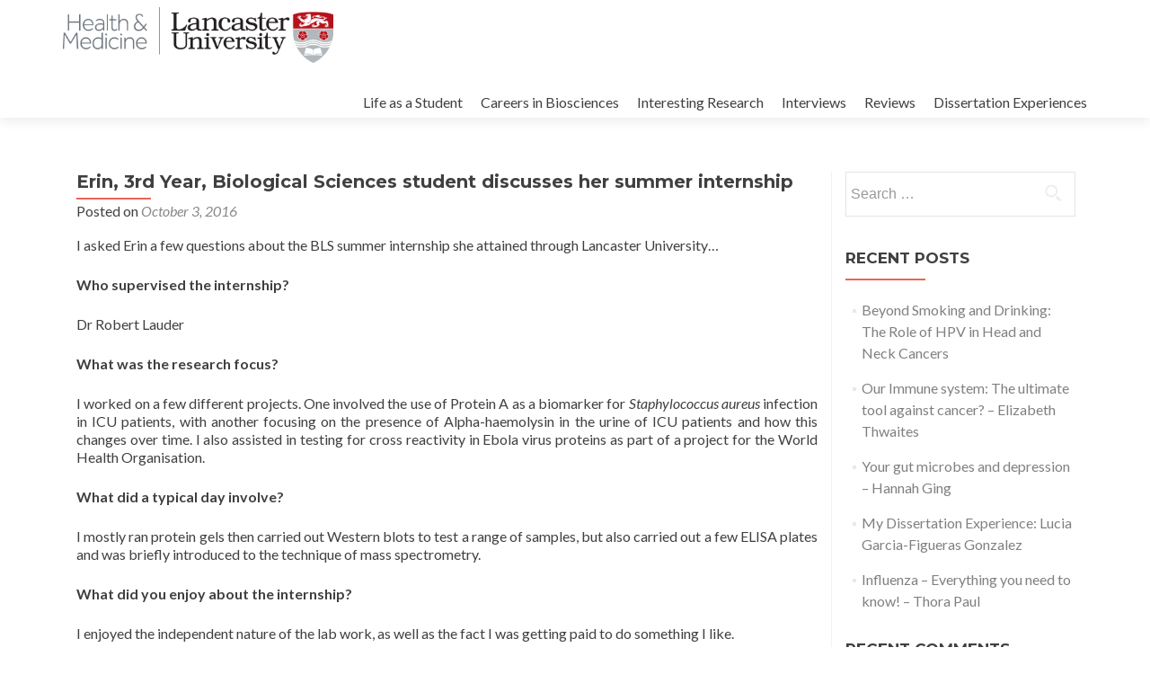

--- FILE ---
content_type: text/html; charset=UTF-8
request_url: https://wp.lancs.ac.uk/bls-student-blog/2016/10/03/erin-3rd-year-biological-sciences-student-discusses-her-summer-internship/
body_size: 61018
content:
<!DOCTYPE html>

<html lang="en-US">

<head>

<meta charset="UTF-8">
<meta name="viewport" content="width=device-width, initial-scale=1">
<link rel="profile" href="http://gmpg.org/xfn/11">
<link rel="pingback" href="https://wp.lancs.ac.uk/bls-student-blog/xmlrpc.php">

<title>Erin, 3rd Year, Biological Sciences student discusses her summer internship &#8211; BLS Student Blog | Lancaster University</title>
<meta name='robots' content='max-image-preview:large' />
<link rel='dns-prefetch' href='//secure.gravatar.com' />
<link rel='dns-prefetch' href='//stats.wp.com' />
<link rel='dns-prefetch' href='//fonts.googleapis.com' />
<link rel='dns-prefetch' href='//v0.wordpress.com' />
<link rel='dns-prefetch' href='//widgets.wp.com' />
<link rel='dns-prefetch' href='//s0.wp.com' />
<link rel='dns-prefetch' href='//0.gravatar.com' />
<link rel='dns-prefetch' href='//1.gravatar.com' />
<link rel='dns-prefetch' href='//2.gravatar.com' />
<link rel='preconnect' href='//i0.wp.com' />
<link rel="alternate" type="application/rss+xml" title="BLS Student Blog | Lancaster University &raquo; Feed" href="https://wp.lancs.ac.uk/bls-student-blog/feed/" />
<link rel="alternate" type="application/rss+xml" title="BLS Student Blog | Lancaster University &raquo; Comments Feed" href="https://wp.lancs.ac.uk/bls-student-blog/comments/feed/" />
<link rel="alternate" title="oEmbed (JSON)" type="application/json+oembed" href="https://wp.lancs.ac.uk/bls-student-blog/wp-json/oembed/1.0/embed?url=https%3A%2F%2Fwp.lancs.ac.uk%2Fbls-student-blog%2F2016%2F10%2F03%2Ferin-3rd-year-biological-sciences-student-discusses-her-summer-internship%2F" />
<link rel="alternate" title="oEmbed (XML)" type="text/xml+oembed" href="https://wp.lancs.ac.uk/bls-student-blog/wp-json/oembed/1.0/embed?url=https%3A%2F%2Fwp.lancs.ac.uk%2Fbls-student-blog%2F2016%2F10%2F03%2Ferin-3rd-year-biological-sciences-student-discusses-her-summer-internship%2F&#038;format=xml" />
<style id='wp-img-auto-sizes-contain-inline-css' type='text/css'>
img:is([sizes=auto i],[sizes^="auto," i]){contain-intrinsic-size:3000px 1500px}
/*# sourceURL=wp-img-auto-sizes-contain-inline-css */
</style>
<link rel='stylesheet' id='jetpack_related-posts-css' href='https://wp.lancs.ac.uk/bls-student-blog/wp-content/plugins/jetpack/modules/related-posts/related-posts.css?ver=20240116' type='text/css' media='all' />
<style id='wp-emoji-styles-inline-css' type='text/css'>

	img.wp-smiley, img.emoji {
		display: inline !important;
		border: none !important;
		box-shadow: none !important;
		height: 1em !important;
		width: 1em !important;
		margin: 0 0.07em !important;
		vertical-align: -0.1em !important;
		background: none !important;
		padding: 0 !important;
	}
/*# sourceURL=wp-emoji-styles-inline-css */
</style>
<style id='wp-block-library-inline-css' type='text/css'>
:root{--wp-block-synced-color:#7a00df;--wp-block-synced-color--rgb:122,0,223;--wp-bound-block-color:var(--wp-block-synced-color);--wp-editor-canvas-background:#ddd;--wp-admin-theme-color:#007cba;--wp-admin-theme-color--rgb:0,124,186;--wp-admin-theme-color-darker-10:#006ba1;--wp-admin-theme-color-darker-10--rgb:0,107,160.5;--wp-admin-theme-color-darker-20:#005a87;--wp-admin-theme-color-darker-20--rgb:0,90,135;--wp-admin-border-width-focus:2px}@media (min-resolution:192dpi){:root{--wp-admin-border-width-focus:1.5px}}.wp-element-button{cursor:pointer}:root .has-very-light-gray-background-color{background-color:#eee}:root .has-very-dark-gray-background-color{background-color:#313131}:root .has-very-light-gray-color{color:#eee}:root .has-very-dark-gray-color{color:#313131}:root .has-vivid-green-cyan-to-vivid-cyan-blue-gradient-background{background:linear-gradient(135deg,#00d084,#0693e3)}:root .has-purple-crush-gradient-background{background:linear-gradient(135deg,#34e2e4,#4721fb 50%,#ab1dfe)}:root .has-hazy-dawn-gradient-background{background:linear-gradient(135deg,#faaca8,#dad0ec)}:root .has-subdued-olive-gradient-background{background:linear-gradient(135deg,#fafae1,#67a671)}:root .has-atomic-cream-gradient-background{background:linear-gradient(135deg,#fdd79a,#004a59)}:root .has-nightshade-gradient-background{background:linear-gradient(135deg,#330968,#31cdcf)}:root .has-midnight-gradient-background{background:linear-gradient(135deg,#020381,#2874fc)}:root{--wp--preset--font-size--normal:16px;--wp--preset--font-size--huge:42px}.has-regular-font-size{font-size:1em}.has-larger-font-size{font-size:2.625em}.has-normal-font-size{font-size:var(--wp--preset--font-size--normal)}.has-huge-font-size{font-size:var(--wp--preset--font-size--huge)}.has-text-align-center{text-align:center}.has-text-align-left{text-align:left}.has-text-align-right{text-align:right}.has-fit-text{white-space:nowrap!important}#end-resizable-editor-section{display:none}.aligncenter{clear:both}.items-justified-left{justify-content:flex-start}.items-justified-center{justify-content:center}.items-justified-right{justify-content:flex-end}.items-justified-space-between{justify-content:space-between}.screen-reader-text{border:0;clip-path:inset(50%);height:1px;margin:-1px;overflow:hidden;padding:0;position:absolute;width:1px;word-wrap:normal!important}.screen-reader-text:focus{background-color:#ddd;clip-path:none;color:#444;display:block;font-size:1em;height:auto;left:5px;line-height:normal;padding:15px 23px 14px;text-decoration:none;top:5px;width:auto;z-index:100000}html :where(.has-border-color){border-style:solid}html :where([style*=border-top-color]){border-top-style:solid}html :where([style*=border-right-color]){border-right-style:solid}html :where([style*=border-bottom-color]){border-bottom-style:solid}html :where([style*=border-left-color]){border-left-style:solid}html :where([style*=border-width]){border-style:solid}html :where([style*=border-top-width]){border-top-style:solid}html :where([style*=border-right-width]){border-right-style:solid}html :where([style*=border-bottom-width]){border-bottom-style:solid}html :where([style*=border-left-width]){border-left-style:solid}html :where(img[class*=wp-image-]){height:auto;max-width:100%}:where(figure){margin:0 0 1em}html :where(.is-position-sticky){--wp-admin--admin-bar--position-offset:var(--wp-admin--admin-bar--height,0px)}@media screen and (max-width:600px){html :where(.is-position-sticky){--wp-admin--admin-bar--position-offset:0px}}

/*# sourceURL=wp-block-library-inline-css */
</style><style id='global-styles-inline-css' type='text/css'>
:root{--wp--preset--aspect-ratio--square: 1;--wp--preset--aspect-ratio--4-3: 4/3;--wp--preset--aspect-ratio--3-4: 3/4;--wp--preset--aspect-ratio--3-2: 3/2;--wp--preset--aspect-ratio--2-3: 2/3;--wp--preset--aspect-ratio--16-9: 16/9;--wp--preset--aspect-ratio--9-16: 9/16;--wp--preset--color--black: #000000;--wp--preset--color--cyan-bluish-gray: #abb8c3;--wp--preset--color--white: #ffffff;--wp--preset--color--pale-pink: #f78da7;--wp--preset--color--vivid-red: #cf2e2e;--wp--preset--color--luminous-vivid-orange: #ff6900;--wp--preset--color--luminous-vivid-amber: #fcb900;--wp--preset--color--light-green-cyan: #7bdcb5;--wp--preset--color--vivid-green-cyan: #00d084;--wp--preset--color--pale-cyan-blue: #8ed1fc;--wp--preset--color--vivid-cyan-blue: #0693e3;--wp--preset--color--vivid-purple: #9b51e0;--wp--preset--gradient--vivid-cyan-blue-to-vivid-purple: linear-gradient(135deg,rgb(6,147,227) 0%,rgb(155,81,224) 100%);--wp--preset--gradient--light-green-cyan-to-vivid-green-cyan: linear-gradient(135deg,rgb(122,220,180) 0%,rgb(0,208,130) 100%);--wp--preset--gradient--luminous-vivid-amber-to-luminous-vivid-orange: linear-gradient(135deg,rgb(252,185,0) 0%,rgb(255,105,0) 100%);--wp--preset--gradient--luminous-vivid-orange-to-vivid-red: linear-gradient(135deg,rgb(255,105,0) 0%,rgb(207,46,46) 100%);--wp--preset--gradient--very-light-gray-to-cyan-bluish-gray: linear-gradient(135deg,rgb(238,238,238) 0%,rgb(169,184,195) 100%);--wp--preset--gradient--cool-to-warm-spectrum: linear-gradient(135deg,rgb(74,234,220) 0%,rgb(151,120,209) 20%,rgb(207,42,186) 40%,rgb(238,44,130) 60%,rgb(251,105,98) 80%,rgb(254,248,76) 100%);--wp--preset--gradient--blush-light-purple: linear-gradient(135deg,rgb(255,206,236) 0%,rgb(152,150,240) 100%);--wp--preset--gradient--blush-bordeaux: linear-gradient(135deg,rgb(254,205,165) 0%,rgb(254,45,45) 50%,rgb(107,0,62) 100%);--wp--preset--gradient--luminous-dusk: linear-gradient(135deg,rgb(255,203,112) 0%,rgb(199,81,192) 50%,rgb(65,88,208) 100%);--wp--preset--gradient--pale-ocean: linear-gradient(135deg,rgb(255,245,203) 0%,rgb(182,227,212) 50%,rgb(51,167,181) 100%);--wp--preset--gradient--electric-grass: linear-gradient(135deg,rgb(202,248,128) 0%,rgb(113,206,126) 100%);--wp--preset--gradient--midnight: linear-gradient(135deg,rgb(2,3,129) 0%,rgb(40,116,252) 100%);--wp--preset--font-size--small: 13px;--wp--preset--font-size--medium: 20px;--wp--preset--font-size--large: 36px;--wp--preset--font-size--x-large: 42px;--wp--preset--spacing--20: 0.44rem;--wp--preset--spacing--30: 0.67rem;--wp--preset--spacing--40: 1rem;--wp--preset--spacing--50: 1.5rem;--wp--preset--spacing--60: 2.25rem;--wp--preset--spacing--70: 3.38rem;--wp--preset--spacing--80: 5.06rem;--wp--preset--shadow--natural: 6px 6px 9px rgba(0, 0, 0, 0.2);--wp--preset--shadow--deep: 12px 12px 50px rgba(0, 0, 0, 0.4);--wp--preset--shadow--sharp: 6px 6px 0px rgba(0, 0, 0, 0.2);--wp--preset--shadow--outlined: 6px 6px 0px -3px rgb(255, 255, 255), 6px 6px rgb(0, 0, 0);--wp--preset--shadow--crisp: 6px 6px 0px rgb(0, 0, 0);}:where(.is-layout-flex){gap: 0.5em;}:where(.is-layout-grid){gap: 0.5em;}body .is-layout-flex{display: flex;}.is-layout-flex{flex-wrap: wrap;align-items: center;}.is-layout-flex > :is(*, div){margin: 0;}body .is-layout-grid{display: grid;}.is-layout-grid > :is(*, div){margin: 0;}:where(.wp-block-columns.is-layout-flex){gap: 2em;}:where(.wp-block-columns.is-layout-grid){gap: 2em;}:where(.wp-block-post-template.is-layout-flex){gap: 1.25em;}:where(.wp-block-post-template.is-layout-grid){gap: 1.25em;}.has-black-color{color: var(--wp--preset--color--black) !important;}.has-cyan-bluish-gray-color{color: var(--wp--preset--color--cyan-bluish-gray) !important;}.has-white-color{color: var(--wp--preset--color--white) !important;}.has-pale-pink-color{color: var(--wp--preset--color--pale-pink) !important;}.has-vivid-red-color{color: var(--wp--preset--color--vivid-red) !important;}.has-luminous-vivid-orange-color{color: var(--wp--preset--color--luminous-vivid-orange) !important;}.has-luminous-vivid-amber-color{color: var(--wp--preset--color--luminous-vivid-amber) !important;}.has-light-green-cyan-color{color: var(--wp--preset--color--light-green-cyan) !important;}.has-vivid-green-cyan-color{color: var(--wp--preset--color--vivid-green-cyan) !important;}.has-pale-cyan-blue-color{color: var(--wp--preset--color--pale-cyan-blue) !important;}.has-vivid-cyan-blue-color{color: var(--wp--preset--color--vivid-cyan-blue) !important;}.has-vivid-purple-color{color: var(--wp--preset--color--vivid-purple) !important;}.has-black-background-color{background-color: var(--wp--preset--color--black) !important;}.has-cyan-bluish-gray-background-color{background-color: var(--wp--preset--color--cyan-bluish-gray) !important;}.has-white-background-color{background-color: var(--wp--preset--color--white) !important;}.has-pale-pink-background-color{background-color: var(--wp--preset--color--pale-pink) !important;}.has-vivid-red-background-color{background-color: var(--wp--preset--color--vivid-red) !important;}.has-luminous-vivid-orange-background-color{background-color: var(--wp--preset--color--luminous-vivid-orange) !important;}.has-luminous-vivid-amber-background-color{background-color: var(--wp--preset--color--luminous-vivid-amber) !important;}.has-light-green-cyan-background-color{background-color: var(--wp--preset--color--light-green-cyan) !important;}.has-vivid-green-cyan-background-color{background-color: var(--wp--preset--color--vivid-green-cyan) !important;}.has-pale-cyan-blue-background-color{background-color: var(--wp--preset--color--pale-cyan-blue) !important;}.has-vivid-cyan-blue-background-color{background-color: var(--wp--preset--color--vivid-cyan-blue) !important;}.has-vivid-purple-background-color{background-color: var(--wp--preset--color--vivid-purple) !important;}.has-black-border-color{border-color: var(--wp--preset--color--black) !important;}.has-cyan-bluish-gray-border-color{border-color: var(--wp--preset--color--cyan-bluish-gray) !important;}.has-white-border-color{border-color: var(--wp--preset--color--white) !important;}.has-pale-pink-border-color{border-color: var(--wp--preset--color--pale-pink) !important;}.has-vivid-red-border-color{border-color: var(--wp--preset--color--vivid-red) !important;}.has-luminous-vivid-orange-border-color{border-color: var(--wp--preset--color--luminous-vivid-orange) !important;}.has-luminous-vivid-amber-border-color{border-color: var(--wp--preset--color--luminous-vivid-amber) !important;}.has-light-green-cyan-border-color{border-color: var(--wp--preset--color--light-green-cyan) !important;}.has-vivid-green-cyan-border-color{border-color: var(--wp--preset--color--vivid-green-cyan) !important;}.has-pale-cyan-blue-border-color{border-color: var(--wp--preset--color--pale-cyan-blue) !important;}.has-vivid-cyan-blue-border-color{border-color: var(--wp--preset--color--vivid-cyan-blue) !important;}.has-vivid-purple-border-color{border-color: var(--wp--preset--color--vivid-purple) !important;}.has-vivid-cyan-blue-to-vivid-purple-gradient-background{background: var(--wp--preset--gradient--vivid-cyan-blue-to-vivid-purple) !important;}.has-light-green-cyan-to-vivid-green-cyan-gradient-background{background: var(--wp--preset--gradient--light-green-cyan-to-vivid-green-cyan) !important;}.has-luminous-vivid-amber-to-luminous-vivid-orange-gradient-background{background: var(--wp--preset--gradient--luminous-vivid-amber-to-luminous-vivid-orange) !important;}.has-luminous-vivid-orange-to-vivid-red-gradient-background{background: var(--wp--preset--gradient--luminous-vivid-orange-to-vivid-red) !important;}.has-very-light-gray-to-cyan-bluish-gray-gradient-background{background: var(--wp--preset--gradient--very-light-gray-to-cyan-bluish-gray) !important;}.has-cool-to-warm-spectrum-gradient-background{background: var(--wp--preset--gradient--cool-to-warm-spectrum) !important;}.has-blush-light-purple-gradient-background{background: var(--wp--preset--gradient--blush-light-purple) !important;}.has-blush-bordeaux-gradient-background{background: var(--wp--preset--gradient--blush-bordeaux) !important;}.has-luminous-dusk-gradient-background{background: var(--wp--preset--gradient--luminous-dusk) !important;}.has-pale-ocean-gradient-background{background: var(--wp--preset--gradient--pale-ocean) !important;}.has-electric-grass-gradient-background{background: var(--wp--preset--gradient--electric-grass) !important;}.has-midnight-gradient-background{background: var(--wp--preset--gradient--midnight) !important;}.has-small-font-size{font-size: var(--wp--preset--font-size--small) !important;}.has-medium-font-size{font-size: var(--wp--preset--font-size--medium) !important;}.has-large-font-size{font-size: var(--wp--preset--font-size--large) !important;}.has-x-large-font-size{font-size: var(--wp--preset--font-size--x-large) !important;}
/*# sourceURL=global-styles-inline-css */
</style>

<style id='classic-theme-styles-inline-css' type='text/css'>
/*! This file is auto-generated */
.wp-block-button__link{color:#fff;background-color:#32373c;border-radius:9999px;box-shadow:none;text-decoration:none;padding:calc(.667em + 2px) calc(1.333em + 2px);font-size:1.125em}.wp-block-file__button{background:#32373c;color:#fff;text-decoration:none}
/*# sourceURL=/wp-includes/css/classic-themes.min.css */
</style>
<link rel='stylesheet' id='zerif_font-css' href='//fonts.googleapis.com/css?family=Lato%3A300%2C400%2C700%2C400italic%7CMontserrat%3A400%2C700%7CHomemade+Apple&#038;subset=latin%2Clatin-ext' type='text/css' media='all' />
<link rel='stylesheet' id='zerif_font_all-css' href='//fonts.googleapis.com/css?family=Open+Sans%3A300%2C300italic%2C400%2C400italic%2C600%2C600italic%2C700%2C700italic%2C800%2C800italic&#038;subset=latin&#038;ver=6.9' type='text/css' media='all' />
<link rel='stylesheet' id='zerif_bootstrap_style-css' href='https://wp.lancs.ac.uk/bls-student-blog/wp-content/themes/zerif-lite/css/bootstrap.css?ver=6.9' type='text/css' media='all' />
<link rel='stylesheet' id='zerif_fontawesome-css' href='https://wp.lancs.ac.uk/bls-student-blog/wp-content/themes/zerif-lite/css/font-awesome.min.css?ver=v1' type='text/css' media='all' />
<link rel='stylesheet' id='zerif_style-css' href='https://wp.lancs.ac.uk/bls-student-blog/wp-content/themes/zerif-lite/style.css?ver=1.8.5.49' type='text/css' media='all' />
<style id='zerif_style-inline-css' type='text/css'>
body.home.page:not(.page-template-template-frontpage) {
			background-image: none !important;
		}
/*# sourceURL=zerif_style-inline-css */
</style>
<link rel='stylesheet' id='zerif_responsive_style-css' href='https://wp.lancs.ac.uk/bls-student-blog/wp-content/themes/zerif-lite/css/responsive.css?ver=1.8.5.49' type='text/css' media='all' />
<link rel='stylesheet' id='jetpack_likes-css' href='https://wp.lancs.ac.uk/bls-student-blog/wp-content/plugins/jetpack/modules/likes/style.css?ver=15.3.1' type='text/css' media='all' />
<link rel='stylesheet' id='sharedaddy-css' href='https://wp.lancs.ac.uk/bls-student-blog/wp-content/plugins/jetpack/modules/sharedaddy/sharing.css?ver=15.3.1' type='text/css' media='all' />
<link rel='stylesheet' id='social-logos-css' href='https://wp.lancs.ac.uk/bls-student-blog/wp-content/plugins/jetpack/_inc/social-logos/social-logos.min.css?ver=15.3.1' type='text/css' media='all' />
<script type="text/javascript" id="jetpack_related-posts-js-extra">
/* <![CDATA[ */
var related_posts_js_options = {"post_heading":"h4"};
//# sourceURL=jetpack_related-posts-js-extra
/* ]]> */
</script>
<script type="text/javascript" src="https://wp.lancs.ac.uk/bls-student-blog/wp-content/plugins/jetpack/_inc/build/related-posts/related-posts.min.js?ver=20240116" id="jetpack_related-posts-js"></script>
<script type="text/javascript" src="https://wp.lancs.ac.uk/bls-student-blog/wp-includes/js/jquery/jquery.min.js?ver=3.7.1" id="jquery-core-js"></script>
<script type="text/javascript" src="https://wp.lancs.ac.uk/bls-student-blog/wp-includes/js/jquery/jquery-migrate.min.js?ver=3.4.1" id="jquery-migrate-js"></script>
<link rel="https://api.w.org/" href="https://wp.lancs.ac.uk/bls-student-blog/wp-json/" /><link rel="alternate" title="JSON" type="application/json" href="https://wp.lancs.ac.uk/bls-student-blog/wp-json/wp/v2/posts/30" /><link rel="EditURI" type="application/rsd+xml" title="RSD" href="https://wp.lancs.ac.uk/bls-student-blog/xmlrpc.php?rsd" />
<meta name="generator" content="WordPress 6.9" />
<link rel="canonical" href="https://wp.lancs.ac.uk/bls-student-blog/2016/10/03/erin-3rd-year-biological-sciences-student-discusses-her-summer-internship/" />
<link rel='shortlink' href='https://wp.me/p9dFBD-u' />
	<style>img#wpstats{display:none}</style>
		<style type="text/css">.recentcomments a{display:inline !important;padding:0 !important;margin:0 !important;}</style><style type="text/css" id="custom-background-css">
body.custom-background { background-image: url("https://wp.lancs.ac.uk/bls-student-blog/wp-content/themes/zerif-lite/images/bg.jpg"); background-position: left top; background-size: auto; background-repeat: repeat; background-attachment: scroll; }
</style>
	
<!-- Jetpack Open Graph Tags -->
<meta property="og:type" content="article" />
<meta property="og:title" content="Erin, 3rd Year, Biological Sciences student discusses her summer internship" />
<meta property="og:url" content="https://wp.lancs.ac.uk/bls-student-blog/2016/10/03/erin-3rd-year-biological-sciences-student-discusses-her-summer-internship/" />
<meta property="og:description" content="I asked Erin a few questions about the BLS summer internship she attained through Lancaster University&#8230; Who supervised the internship? Dr Robert Lauder What was the research focus? I worked o…" />
<meta property="article:published_time" content="2016-10-03T14:50:06+00:00" />
<meta property="article:modified_time" content="2020-04-15T23:09:11+00:00" />
<meta property="og:site_name" content="BLS Student Blog | Lancaster University" />
<meta property="og:image" content="https://i0.wp.com/wp.lancs.ac.uk/bls-student-blog/files/2016/10/Staphylococcus_aureus_VISA.jpg?fit=1200%2C924&#038;ssl=1" />
<meta property="og:image:width" content="1200" />
<meta property="og:image:height" content="924" />
<meta property="og:image:alt" content="" />
<meta property="og:locale" content="en_US" />
<meta name="twitter:text:title" content="Erin, 3rd Year, Biological Sciences student discusses her summer internship" />
<meta name="twitter:image" content="https://i0.wp.com/wp.lancs.ac.uk/bls-student-blog/files/2016/10/Staphylococcus_aureus_VISA.jpg?fit=1200%2C924&#038;ssl=1&#038;w=640" />
<meta name="twitter:card" content="summary_large_image" />

<!-- End Jetpack Open Graph Tags -->
<link rel="icon" href="https://i0.wp.com/wp.lancs.ac.uk/bls-student-blog/files/2016/09/cropped-fhm-logo.png.jpg?fit=32%2C32&#038;ssl=1" sizes="32x32" />
<link rel="icon" href="https://i0.wp.com/wp.lancs.ac.uk/bls-student-blog/files/2016/09/cropped-fhm-logo.png.jpg?fit=192%2C192&#038;ssl=1" sizes="192x192" />
<link rel="apple-touch-icon" href="https://i0.wp.com/wp.lancs.ac.uk/bls-student-blog/files/2016/09/cropped-fhm-logo.png.jpg?fit=180%2C180&#038;ssl=1" />
<meta name="msapplication-TileImage" content="https://i0.wp.com/wp.lancs.ac.uk/bls-student-blog/files/2016/09/cropped-fhm-logo.png.jpg?fit=270%2C270&#038;ssl=1" />

<link rel='stylesheet' id='sgf-google-fonts-1-css' href='https://fonts.googleapis.com/css?family=ABeeZee%7CAbel%7CAbril+Fatface%7CAclonica%7CAcme%7CActor%7CAdamina%7CAdvent+Pro%7CAguafina+Script%7CAkronim%7CAladin%7CAldrich%7CAlef%7CAlegreya%7CAlegreya+SC%7CAlegreya+Sans%7CAlegreya+Sans+SC%7CAlex+Brush%7CAlfa+Slab+One%7CAlice%7CAlike%7CAlike+Angular%7CAllan%7CAllerta%7CAllerta+Stencil%7CAllura%7CAlmendra%7CAlmendra+Display%7CAlmendra+SC%7CAmarante%7CAmaranth%7CAmatic+SC%7CAmethysta%7CAnaheim%7CAndada%7CAndika%7CAngkor%7CAnnie+Use+Your+Telescope%7CAnonymous+Pro%7CAntic%7CAntic+Didone%7CAntic+Slab%7CAnton%7CArapey%7CArbutus%7CArbutus+Slab%7CArchitects+Daughter%7CArchivo+Black%7CArchivo+Narrow%7CArimo%7CArizonia%7CArmata%7CArtifika%7CArvo%7CAsap%7CAsset%7CAstloch%7CAsul%7CAtomic+Age%7CAubrey%7CAudiowide%7CAutour+One%7CAverage%7CAverage+Sans%7CAveria+Gruesa+Libre%7CAveria+Libre%7CAveria+Sans+Libre%7CAveria+Serif+Libre%7CBad+Script%7CBalthazar%7CBangers%7CBasic%7CBattambang%7CBaumans%7CBayon%7CBelgrano%7CBelleza%7CBenchNine%7CBentham%7CBerkshire+Swash%7CBevan%7CBigelow+Rules%7CBigshot+One%7CBilbo%7CBilbo+Swash+Caps%7CBitter%7CBlack+Ops+One%7CBokor%7CBonbon%7CBoogaloo%7CBowlby+One%7CBowlby+One+SC%7CBrawler%7CBree+Serif%7CBubblegum+Sans%7CBubbler+One%7CBuda%7CBuenard%7CButcherman%7CButterfly+Kids&#038;ver=6.9' type='text/css' media='all' />
<link rel='stylesheet' id='sgf-google-fonts-2-css' href='https://fonts.googleapis.com/css?family=Cabin%7CCabin+Condensed%7CCabin+Sketch%7CCaesar+Dressing%7CCagliostro%7CCalligraffitti%7CCambo%7CCandal%7CCantarell%7CCantata+One%7CCantora+One%7CCapriola%7CCardo%7CCarme%7CCarrois+Gothic%7CCarrois+Gothic+SC%7CCarter+One%7CCaudex%7CCedarville+Cursive%7CCeviche+One%7CChanga+One%7CChango%7CChau+Philomene+One%7CChela+One%7CChelsea+Market%7CChenla%7CCherry+Cream+Soda%7CCherry+Swash%7CChewy%7CChicle%7CChivo%7CCinzel%7CCinzel+Decorative%7CClicker+Script%7CCoda%7CCoda+Caption%7CCodystar%7CCombo%7CComfortaa%7CComing+Soon%7CConcert+One%7CCondiment%7CContent%7CContrail+One%7CConvergence%7CCookie%7CCopse%7CCorben%7CCourgette%7CCousine%7CCoustard%7CCovered+By+Your+Grace%7CCrafty+Girls%7CCreepster%7CCrete+Round%7CCrimson+Text%7CCroissant+One%7CCrushed%7CCuprum%7CCutive%7CCutive+Mono%7CDamion%7CDancing+Script%7CDangrek%7CDawning+of+a+New+Day%7CDays+One%7CDelius%7CDelius+Swash+Caps%7CDelius+Unicase%7CDella+Respira%7CDenk+One%7CDevonshire%7CDhurjati%7CDidact+Gothic%7CDiplomata%7CDiplomata+SC%7CDomine%7CDonegal+One%7CDoppio+One%7CDorsa%7CDosis%7CDr+Sugiyama%7CDroid+Sans%7CDroid+Sans+Mono%7CDroid+Serif%7CDuru+Sans%7CDynalight%7CEB+Garamond%7CEagle+Lake%7CEater%7CEconomica%7CEk+Mukta%7CElectrolize%7CElsie%7CElsie+Swash+Caps%7CEmblema+One%7CEmilys+Candy%7CEngagement%7CEnglebert%7CEnriqueta&#038;ver=6.9' type='text/css' media='all' />
<link rel='stylesheet' id='sgf-google-fonts-3-css' href='https://fonts.googleapis.com/css?family=Erica+One%7CEsteban%7CEuphoria+Script%7CEwert%7CExo%7CExo+2%7CExpletus+Sans%7CFanwood+Text%7CFascinate%7CFascinate+Inline%7CFaster+One%7CFasthand%7CFauna+One%7CFederant%7CFedero%7CFelipa%7CFenix%7CFinger+Paint%7CFira+Mono%7CFira+Sans%7CFjalla+One%7CFjord+One%7CFlamenco%7CFlavors%7CFondamento%7CFontdiner+Swanky%7CForum%7CFrancois+One%7CFreckle+Face%7CFredericka+the+Great%7CFredoka+One%7CFreehand%7CFresca%7CFrijole%7CFruktur%7CFugaz+One%7CGFS+Didot%7CGFS+Neohellenic%7CGabriela%7CGafata%7CGaldeano%7CGalindo%7CGentium+Basic%7CGentium+Book+Basic%7CGeo%7CGeostar%7CGeostar+Fill%7CGermania+One%7CGidugu%7CGilda+Display%7CGive+You+Glory%7CGlass+Antiqua%7CGlegoo%7CGloria+Hallelujah%7CGoblin+One%7CGochi+Hand%7CGorditas%7CGoudy+Bookletter+1911%7CGraduate%7CGrand+Hotel%7CGravitas+One%7CGreat+Vibes%7CGriffy%7CGruppo%7CGudea%7CHabibi%7CHalant%7CHammersmith+One%7CHanalei%7CHanalei+Fill%7CHandlee%7CHanuman%7CHappy+Monkey%7CHeadland+One%7CHenny+Penny%7CHerr+Von+Muellerhoff%7CHind%7CHoltwood+One+SC%7CHomemade+Apple%7CHomenaje%7CIM+Fell+DW+Pica%7CIM+Fell+DW+Pica+SC%7CIM+Fell+Double+Pica%7CIM+Fell+Double+Pica+SC%7CIM+Fell+English%7CIM+Fell+English+SC%7CIM+Fell+French+Canon%7CIM+Fell+French+Canon+SC%7CIM+Fell+Great+Primer%7CIM+Fell+Great+Primer+SC%7CIceberg%7CIceland%7CImprima%7CInconsolata%7CInder%7CIndie+Flower%7CInika%7CIrish+Grover%7CIstok+Web%7CItaliana&#038;ver=6.9' type='text/css' media='all' />
<link rel='stylesheet' id='sgf-google-fonts-4-css' href='https://fonts.googleapis.com/css?family=Italianno%7CJacques+Francois%7CJacques+Francois+Shadow%7CJim+Nightshade%7CJockey+One%7CJolly+Lodger%7CJosefin+Sans%7CJosefin+Slab%7CJoti+One%7CJudson%7CJulee%7CJulius+Sans+One%7CJunge%7CJura%7CJust+Another+Hand%7CJust+Me+Again+Down+Here%7CKalam%7CKameron%7CKantumruy%7CKarla%7CKarma%7CKaushan+Script%7CKavoon%7CKdam+Thmor%7CKeania+One%7CKelly+Slab%7CKenia%7CKhand%7CKhmer%7CKite+One%7CKnewave%7CKotta+One%7CKoulen%7CKranky%7CKreon%7CKristi%7CKrona+One%7CLa+Belle+Aurore%7CLaila%7CLancelot%7CLato%7CLeague+Script%7CLeckerli+One%7CLedger%7CLekton%7CLemon%7CLibre+Baskerville%7CLife+Savers%7CLilita+One%7CLily+Script+One%7CLimelight%7CLinden+Hill%7CLobster%7CLobster+Two%7CLondrina+Outline%7CLondrina+Shadow%7CLondrina+Sketch%7CLondrina+Solid%7CLora%7CLove+Ya+Like+A+Sister%7CLoved+by+the+King%7CLovers+Quarrel%7CLuckiest+Guy%7CLusitana%7CLustria%7CMacondo%7CMacondo+Swash+Caps%7CMagra%7CMaiden+Orange%7CMako%7CMallanna%7CMandali%7CMarcellus%7CMarcellus+SC%7CMarck+Script%7CMargarine%7CMarko+One%7CMarmelad%7CMarvel%7CMate%7CMate+SC%7CMaven+Pro%7CMcLaren%7CMeddon%7CMedievalSharp%7CMedula+One%7CMegrim%7CMeie+Script%7CMerienda%7CMerienda+One%7CMerriweather%7CMerriweather+Sans%7CMetal%7CMetal+Mania%7CMetamorphous%7CMetrophobic%7CMichroma%7CMilonga%7CMiltonian%7CMiltonian+Tattoo&#038;ver=6.9' type='text/css' media='all' />
<link rel='stylesheet' id='sgf-google-fonts-5-css' href='https://fonts.googleapis.com/css?family=Miniver%7CMiss+Fajardose%7CModern+Antiqua%7CMolengo%7CMolle%7CMonda%7CMonofett%7CMonoton%7CMonsieur+La+Doulaise%7CMontaga%7CMontez%7CMontserrat%7CMontserrat+Alternates%7CMontserrat+Subrayada%7CMoul%7CMoulpali%7CMountains+of+Christmas%7CMouse+Memoirs%7CMr+Bedfort%7CMr+Dafoe%7CMr+De+Haviland%7CMrs+Saint+Delafield%7CMrs+Sheppards%7CMuli%7CMystery+Quest%7CNTR%7CNeucha%7CNeuton%7CNew+Rocker%7CNews+Cycle%7CNiconne%7CNixie+One%7CNobile%7CNokora%7CNorican%7CNosifer%7CNothing+You+Could+Do%7CNoticia+Text%7CNoto+Sans%7CNoto+Serif%7CNova+Cut%7CNova+Flat%7CNova+Mono%7CNova+Oval%7CNova+Round%7CNova+Script%7CNova+Slim%7CNova+Square%7CNumans%7CNunito%7COdor+Mean+Chey%7COffside%7COld+Standard+TT%7COldenburg%7COleo+Script%7COleo+Script+Swash+Caps%7COpen+Sans%7COpen+Sans+Condensed%7COranienbaum%7COrbitron%7COregano%7COrienta%7COriginal+Surfer%7COswald%7COver+the+Rainbow%7COverlock%7COverlock+SC%7COvo%7COxygen%7COxygen+Mono%7CPT+Mono%7CPT+Sans%7CPT+Sans+Caption%7CPT+Sans+Narrow%7CPT+Serif%7CPT+Serif+Caption%7CPacifico%7CPaprika%7CParisienne%7CPassero+One%7CPassion+One%7CPathway+Gothic+One%7CPatrick+Hand%7CPatrick+Hand+SC%7CPatua+One%7CPaytone+One%7CPeralta%7CPermanent+Marker%7CPetit+Formal+Script%7CPetrona%7CPhilosopher%7CPiedra%7CPinyon+Script%7CPirata+One%7CPlaster%7CPlay%7CPlayball%7CPlayfair+Display%7CPlayfair+Display+SC%7CPodkova&#038;ver=6.9' type='text/css' media='all' />
<link rel='stylesheet' id='sgf-google-fonts-6-css' href='https://fonts.googleapis.com/css?family=Poiret+One%7CPoller+One%7CPoly%7CPompiere%7CPontano+Sans%7CPort+Lligat+Sans%7CPort+Lligat+Slab%7CPrata%7CPreahvihear%7CPress+Start+2P%7CPrincess+Sofia%7CProciono%7CProsto+One%7CPuritan%7CPurple+Purse%7CQuando%7CQuantico%7CQuattrocento%7CQuattrocento+Sans%7CQuestrial%7CQuicksand%7CQuintessential%7CQwigley%7CRacing+Sans+One%7CRadley%7CRajdhani%7CRaleway%7CRaleway+Dots%7CRamabhadra%7CRambla%7CRammetto+One%7CRanchers%7CRancho%7CRationale%7CRedressed%7CReenie+Beanie%7CRevalia%7CRibeye%7CRibeye+Marrow%7CRighteous%7CRisque%7CRoboto%7CRoboto+Condensed%7CRoboto+Slab%7CRochester%7CRock+Salt%7CRokkitt%7CRomanesco%7CRopa+Sans%7CRosario%7CRosarivo%7CRouge+Script%7CRozha+One%7CRubik+Mono+One%7CRubik+One%7CRuda%7CRufina%7CRuge+Boogie%7CRuluko%7CRum+Raisin%7CRuslan+Display%7CRusso+One%7CRuthie%7CRye%7CSacramento%7CSail%7CSalsa%7CSanchez%7CSancreek%7CSansita+One%7CSarina%7CSarpanch%7CSatisfy%7CScada%7CSchoolbell%7CSeaweed+Script%7CSevillana%7CSeymour+One%7CShadows+Into+Light%7CShadows+Into+Light+Two%7CShanti%7CShare%7CShare+Tech%7CShare+Tech+Mono%7CShojumaru%7CShort+Stack%7CSiemreap%7CSigmar+One%7CSignika%7CSignika+Negative%7CSimonetta%7CSintony%7CSirin+Stencil%7CSix+Caps%7CSkranji%7CSlabo+13px%7CSlabo+27px%7CSlackey%7CSmokum%7CSmythe&#038;ver=6.9' type='text/css' media='all' />
<link rel='stylesheet' id='sgf-google-fonts-7-css' href='https://fonts.googleapis.com/css?family=Sniglet%7CSnippet%7CSnowburst+One%7CSofadi+One%7CSofia%7CSonsie+One%7CSorts+Mill+Goudy%7CSource+Code+Pro%7CSource+Sans+Pro%7CSource+Serif+Pro%7CSpecial+Elite%7CSpicy+Rice%7CSpinnaker%7CSpirax%7CSquada+One%7CStalemate%7CStalinist+One%7CStardos+Stencil%7CStint+Ultra+Condensed%7CStint+Ultra+Expanded%7CStoke%7CStrait%7CSue+Ellen+Francisco%7CSunshiney%7CSupermercado+One%7CSuwannaphum%7CSwanky+and+Moo+Moo%7CSyncopate%7CTangerine%7CTaprom%7CTauri%7CTeko%7CTelex%7CTenor+Sans%7CText+Me+One%7CThe+Girl+Next+Door%7CTienne%7CTinos%7CTitan+One%7CTitillium+Web%7CTrade+Winds%7CTrocchi%7CTrochut%7CTrykker%7CTulpen+One%7CUbuntu%7CUbuntu+Condensed%7CUbuntu+Mono%7CUltra%7CUncial+Antiqua%7CUnderdog%7CUnica+One%7CUnifrakturCook%7CUnifrakturMaguntia%7CUnkempt%7CUnlock%7CUnna%7CVT323%7CVampiro+One%7CVarela%7CVarela+Round%7CVast+Shadow%7CVesper+Libre%7CVibur%7CVidaloka%7CViga%7CVoces%7CVolkhov%7CVollkorn%7CVoltaire%7CWaiting+for+the+Sunrise%7CWallpoet%7CWalter+Turncoat%7CWarnes%7CWellfleet%7CWendy+One%7CWire+One%7CYanone+Kaffeesatz%7CYellowtail%7CYeseva+One%7CYesteryear%7CZeyada&#038;ver=6.9' type='text/css' media='all' />
</head>


	<body class="wp-singular post-template-default single single-post postid-30 single-format-standard wp-custom-logo wp-theme-zerif-lite group-blog" >

	

<div id="mobilebgfix">
	<div class="mobile-bg-fix-img-wrap">
		<div class="mobile-bg-fix-img"></div>
	</div>
	<div class="mobile-bg-fix-whole-site">


<header id="home" class="header" itemscope="itemscope" itemtype="http://schema.org/WPHeader">

	<div id="main-nav" class="navbar navbar-inverse bs-docs-nav" role="banner">

		<div class="container">

			
			<div class="navbar-header responsive-logo">

				<button class="navbar-toggle collapsed" type="button" data-toggle="collapse" data-target=".bs-navbar-collapse">

				<span class="sr-only">Toggle navigation</span>

				<span class="icon-bar"></span>

				<span class="icon-bar"></span>

				<span class="icon-bar"></span>

				</button>

					<div class="navbar-brand" itemscope itemtype="http://schema.org/Organization">

						<a href="https://wp.lancs.ac.uk/bls-student-blog/" class="custom-logo-link" rel="home"><img width="1266" height="178" src="https://i0.wp.com/wp.lancs.ac.uk/bls-student-blog/files/2016/09/fhm-logo.png?fit=1266%2C178&amp;ssl=1" class="custom-logo" alt="BLS Student Blog | Lancaster University" decoding="async" fetchpriority="high" srcset="https://i0.wp.com/wp.lancs.ac.uk/bls-student-blog/files/2016/09/fhm-logo.png?w=1266&amp;ssl=1 1266w, https://i0.wp.com/wp.lancs.ac.uk/bls-student-blog/files/2016/09/fhm-logo.png?resize=300%2C42&amp;ssl=1 300w, https://i0.wp.com/wp.lancs.ac.uk/bls-student-blog/files/2016/09/fhm-logo.png?resize=768%2C108&amp;ssl=1 768w, https://i0.wp.com/wp.lancs.ac.uk/bls-student-blog/files/2016/09/fhm-logo.png?resize=1024%2C144&amp;ssl=1 1024w" sizes="(max-width: 1266px) 100vw, 1266px" data-attachment-id="4" data-permalink="https://wp.lancs.ac.uk/bls-student-blog/fhm-logo/" data-orig-file="https://i0.wp.com/wp.lancs.ac.uk/bls-student-blog/files/2016/09/fhm-logo.png?fit=1266%2C178&amp;ssl=1" data-orig-size="1266,178" data-comments-opened="1" data-image-meta="{&quot;aperture&quot;:&quot;0&quot;,&quot;credit&quot;:&quot;&quot;,&quot;camera&quot;:&quot;&quot;,&quot;caption&quot;:&quot;&quot;,&quot;created_timestamp&quot;:&quot;0&quot;,&quot;copyright&quot;:&quot;&quot;,&quot;focal_length&quot;:&quot;0&quot;,&quot;iso&quot;:&quot;0&quot;,&quot;shutter_speed&quot;:&quot;0&quot;,&quot;title&quot;:&quot;&quot;,&quot;orientation&quot;:&quot;0&quot;}" data-image-title="fhm-logo" data-image-description="" data-image-caption="" data-medium-file="https://i0.wp.com/wp.lancs.ac.uk/bls-student-blog/files/2016/09/fhm-logo.png?fit=300%2C42&amp;ssl=1" data-large-file="https://i0.wp.com/wp.lancs.ac.uk/bls-student-blog/files/2016/09/fhm-logo.png?fit=640%2C90&amp;ssl=1" /></a>
					</div> <!-- /.navbar-brand -->

				</div> <!-- /.navbar-header -->

			
		
		<nav class="navbar-collapse bs-navbar-collapse collapse" id="site-navigation" itemscope itemtype="http://schema.org/SiteNavigationElement">
			<a class="screen-reader-text skip-link" href="#content">Skip to content</a>
			<ul id="menu-categories" class="nav navbar-nav navbar-right responsive-nav main-nav-list"><li id="menu-item-484" class="menu-item menu-item-type-taxonomy menu-item-object-category current-post-ancestor current-menu-parent current-post-parent menu-item-484"><a href="https://wp.lancs.ac.uk/bls-student-blog/category/life-as-a-student/">Life as a Student</a></li>
<li id="menu-item-485" class="menu-item menu-item-type-taxonomy menu-item-object-category current-post-ancestor current-menu-parent current-post-parent menu-item-485"><a href="https://wp.lancs.ac.uk/bls-student-blog/category/careers/">Careers in Biosciences</a></li>
<li id="menu-item-486" class="menu-item menu-item-type-taxonomy menu-item-object-category menu-item-486"><a href="https://wp.lancs.ac.uk/bls-student-blog/category/interesting-research/">Interesting Research</a></li>
<li id="menu-item-487" class="menu-item menu-item-type-taxonomy menu-item-object-category menu-item-487"><a href="https://wp.lancs.ac.uk/bls-student-blog/category/interviews/">Interviews</a></li>
<li id="menu-item-488" class="menu-item menu-item-type-taxonomy menu-item-object-category menu-item-488"><a href="https://wp.lancs.ac.uk/bls-student-blog/category/reviews/">Reviews</a></li>
<li id="menu-item-489" class="menu-item menu-item-type-taxonomy menu-item-object-category menu-item-489"><a href="https://wp.lancs.ac.uk/bls-student-blog/category/dissertations/">Dissertation Experiences</a></li>
</ul>		</nav>

		
		</div> <!-- /.container -->

		
	</div> <!-- /#main-nav -->
	<!-- / END TOP BAR -->

<div class="clear"></div>

</header> <!-- / END HOME SECTION  -->

<div id="content" class="site-content">

	<div class="container">
				<div class="content-left-wrap col-md-9">
						<div id="primary" class="content-area">
				<main itemscope itemtype="http://schema.org/WebPageElement" itemprop="mainContentOfPage" id="main" class="site-main">
				<article id="post-30" class="post-30 post type-post status-publish format-standard has-post-thumbnail hentry category-careers category-life-as-a-student tag-blog tag-experience tag-internship tag-interview tag-life tag-new tag-science tag-university tag-work">

	<header class="entry-header">

		<h1 class="entry-title">Erin, 3rd Year, Biological Sciences student discusses her summer internship</h1>

		<div class="entry-meta">

			<span class="posted-on">Posted on <a href="https://wp.lancs.ac.uk/bls-student-blog/2016/10/03/erin-3rd-year-biological-sciences-student-discusses-her-summer-internship/" rel="bookmark"><time class="entry-date published" datetime="2016-10-03T14:50:06+00:00">October 3, 2016</time><time class="updated" datetime="2020-04-15T23:09:11+00:00">April 15, 2020</time></a></span><span class="byline"> by <span class="author vcard"><a class="url fn n" href="https://wp.lancs.ac.uk/bls-student-blog/author/winstajr/">Jed, 3rd Year, Biological Sciences</a></span></span>
		</div><!-- .entry-meta -->

	</header><!-- .entry-header -->

	<div class="entry-content">

		<p>I asked Erin a few questions about the BLS summer internship she attained through Lancaster University&#8230;</p>
<p><strong>Who supervised the internship?</strong></p>
<p>Dr Robert Lauder</p>
<p><strong>What was the research focus?</strong></p>
<p>I worked on a few different projects. One involved the use of Protein A as a biomarker for <em>Staphylococcus aureus </em>infection in ICU patients, with another focusing on the presence of Alpha-haemolysin in the urine of ICU patients and how this changes over time. I also assisted in testing for cross reactivity in Ebola virus proteins as part of a project for the World Health Organisation.</p>
<p><strong>What did a typical day involve?</strong></p>
<p>I mostly ran protein gels then carried out Western blots to test a range of samples, but also carried out a few ELISA plates and was briefly introduced to the technique of mass spectrometry.</p>
<p><strong>What did you enjoy about the internship?</strong></p>
<p>I enjoyed the independent nature of the lab work, as well as the fact I was getting paid to do something I like.</p>
<p><strong>What didn’t you enjoy about the internship?</strong></p>
<p>Sometimes lab work can be unpredictable and it feels like you’re doing a lot of work then achieving nothing, but overall I still kind of liked doing the work anyway.</p>
<p><strong>How did you acquire the internship?</strong></p>
<p>It was advertised through the BLS department and I just applied by sending my CV and covering letter.</p>
<p><strong>Any further comments?</strong></p>
<p>For people who like lab work this is the thing for you, I would recommend it to anyone, especially people interested in doing a research Masters or a career in research.</p>
<div class="sharedaddy sd-sharing-enabled"><div class="robots-nocontent sd-block sd-social sd-social-icon sd-sharing"><h3 class="sd-title">Share this:</h3><div class="sd-content"><ul><li class="share-twitter"><a rel="nofollow noopener noreferrer"
				data-shared="sharing-twitter-30"
				class="share-twitter sd-button share-icon no-text"
				href="https://wp.lancs.ac.uk/bls-student-blog/2016/10/03/erin-3rd-year-biological-sciences-student-discusses-her-summer-internship/?share=twitter"
				target="_blank"
				aria-labelledby="sharing-twitter-30"
				>
				<span id="sharing-twitter-30" hidden>Click to share on X (Opens in new window)</span>
				<span>X</span>
			</a></li><li class="share-facebook"><a rel="nofollow noopener noreferrer"
				data-shared="sharing-facebook-30"
				class="share-facebook sd-button share-icon no-text"
				href="https://wp.lancs.ac.uk/bls-student-blog/2016/10/03/erin-3rd-year-biological-sciences-student-discusses-her-summer-internship/?share=facebook"
				target="_blank"
				aria-labelledby="sharing-facebook-30"
				>
				<span id="sharing-facebook-30" hidden>Click to share on Facebook (Opens in new window)</span>
				<span>Facebook</span>
			</a></li><li class="share-end"></li></ul></div></div></div><div class='sharedaddy sd-block sd-like jetpack-likes-widget-wrapper jetpack-likes-widget-unloaded' id='like-post-wrapper-136245225-30-69582eb67a803' data-src='https://widgets.wp.com/likes/?ver=15.3.1#blog_id=136245225&amp;post_id=30&amp;origin=wp.lancs.ac.uk&amp;obj_id=136245225-30-69582eb67a803' data-name='like-post-frame-136245225-30-69582eb67a803' data-title='Like or Reblog'><h3 class="sd-title">Like this:</h3><div class='likes-widget-placeholder post-likes-widget-placeholder' style='height: 55px;'><span class='button'><span>Like</span></span> <span class="loading">Loading...</span></div><span class='sd-text-color'></span><a class='sd-link-color'></a></div>
<div id='jp-relatedposts' class='jp-relatedposts' >
	<h3 class="jp-relatedposts-headline"><em>Related</em></h3>
</div>
	</div><!-- .entry-content -->

	<footer class="entry-footer">

		This entry was posted in <a href="https://wp.lancs.ac.uk/bls-student-blog/category/careers/" rel="category tag">Careers in Biosciences</a>, <a href="https://wp.lancs.ac.uk/bls-student-blog/category/life-as-a-student/" rel="category tag">Life as a Student</a> and tagged <a href="https://wp.lancs.ac.uk/bls-student-blog/tag/blog/" rel="tag">blog</a>, <a href="https://wp.lancs.ac.uk/bls-student-blog/tag/experience/" rel="tag">experience</a>, <a href="https://wp.lancs.ac.uk/bls-student-blog/tag/internship/" rel="tag">internship</a>, <a href="https://wp.lancs.ac.uk/bls-student-blog/tag/interview/" rel="tag">interview</a>, <a href="https://wp.lancs.ac.uk/bls-student-blog/tag/life/" rel="tag">life</a>, <a href="https://wp.lancs.ac.uk/bls-student-blog/tag/new/" rel="tag">new</a>, <a href="https://wp.lancs.ac.uk/bls-student-blog/tag/science/" rel="tag">science</a>, <a href="https://wp.lancs.ac.uk/bls-student-blog/tag/university/" rel="tag">university</a>, <a href="https://wp.lancs.ac.uk/bls-student-blog/tag/work/" rel="tag">work</a>. Bookmark the <a href="https://wp.lancs.ac.uk/bls-student-blog/2016/10/03/erin-3rd-year-biological-sciences-student-discusses-her-summer-internship/" rel="bookmark">permalink</a>.
		
	</footer><!-- .entry-footer -->

</article><!-- #post-## -->

	<nav class="navigation post-navigation" aria-label="Posts">
		<h2 class="screen-reader-text">Post navigation</h2>
		<div class="nav-links"><div class="nav-previous"><a href="https://wp.lancs.ac.uk/bls-student-blog/2016/10/03/shan-3rd-year-bsc-biomedical-science-hons-student-discusses-her-summer-internship/" rel="prev"><span class="meta-nav">&larr;</span> Shan, 3rd Year, Biomedical Sciences student discusses her summer internship</a></div><div class="nav-next"><a href="https://wp.lancs.ac.uk/bls-student-blog/2016/11/18/exciting-opportunities-available-for-finalist-or-penultimate-year-biological-science-students/" rel="next">Exciting opportunities available for Finalist or Penultimate year Biological Science Students <span class="meta-nav">&rarr;</span></a></div></div>
	</nav>				</main><!-- #main -->
			</div><!-- #primary -->
					</div><!-- .content-left-wrap -->
						<div class="sidebar-wrap col-md-3 content-left-wrap">
			

	<div id="secondary" class="widget-area" role="complementary">

		
		<aside id="search-2" class="widget widget_search"><form role="search" method="get" class="search-form" action="https://wp.lancs.ac.uk/bls-student-blog/">
				<label>
					<span class="screen-reader-text">Search for:</span>
					<input type="search" class="search-field" placeholder="Search &hellip;" value="" name="s" />
				</label>
				<input type="submit" class="search-submit" value="Search" />
			</form></aside>
		<aside id="recent-posts-2" class="widget widget_recent_entries">
		<h2 class="widget-title">Recent Posts</h2>
		<ul>
											<li>
					<a href="https://wp.lancs.ac.uk/bls-student-blog/2023/06/25/beyond-smoking-and-drinking-the-role-of-hpv-in-head-and-neck-cancers/">Beyond Smoking and Drinking: The Role of HPV in Head and Neck Cancers</a>
									</li>
											<li>
					<a href="https://wp.lancs.ac.uk/bls-student-blog/2022/11/29/our-immune-system-the-ultimate-tool-against-cancer-elizabeth-thwaites/">Our Immune system: The ultimate tool against cancer? &#8211; Elizabeth Thwaites</a>
									</li>
											<li>
					<a href="https://wp.lancs.ac.uk/bls-student-blog/2022/11/18/your-gut-microbes-and-depression-hannah-ging/">Your gut microbes and depression &#8211; Hannah Ging</a>
									</li>
											<li>
					<a href="https://wp.lancs.ac.uk/bls-student-blog/2022/03/27/my-dissertation-experience-lucia-garcia-figueras-gonzalez/">My Dissertation Experience: Lucia Garcia-Figueras Gonzalez</a>
									</li>
											<li>
					<a href="https://wp.lancs.ac.uk/bls-student-blog/2021/11/15/influenza-everything-you-need-to-know-thora-paul/">Influenza &#8211; Everything you need to know! &#8211; Thora Paul</a>
									</li>
					</ul>

		</aside><aside id="recent-comments-2" class="widget widget_recent_comments"><h2 class="widget-title">Recent Comments</h2><ul id="recentcomments"><li class="recentcomments"><span class="comment-author-link">Jed, 3rd Year, Biological Sciences</span> on <a href="https://wp.lancs.ac.uk/bls-student-blog/2017/03/28/an-interview-with-the-founder-of-defying-dementia-dr-penny-foulds/comment-page-1/#comment-64">An interview with the founder of Defying Dementia, Dr Penny Foulds</a></li><li class="recentcomments"><span class="comment-author-link"><a href="https://www.westlancsfreemasons.org.uk/care-draft/" class="url" rel="ugc external nofollow">David Morgan</a></span> on <a href="https://wp.lancs.ac.uk/bls-student-blog/2017/03/28/an-interview-with-the-founder-of-defying-dementia-dr-penny-foulds/comment-page-1/#comment-63">An interview with the founder of Defying Dementia, Dr Penny Foulds</a></li><li class="recentcomments"><span class="comment-author-link">Jed, 3rd Year, Biological Sciences</span> on <a href="https://wp.lancs.ac.uk/bls-student-blog/2017/02/28/write-for-us/comment-page-1/#comment-62">WRITE FOR US</a></li><li class="recentcomments"><span class="comment-author-link">Elizabeth Goldsbrough</span> on <a href="https://wp.lancs.ac.uk/bls-student-blog/2017/02/28/write-for-us/comment-page-1/#comment-61">WRITE FOR US</a></li><li class="recentcomments"><span class="comment-author-link">Jed, 3rd Year, Biological Sciences</span> on <a href="https://wp.lancs.ac.uk/bls-student-blog/2017/02/28/write-for-us/comment-page-1/#comment-57">WRITE FOR US</a></li></ul></aside><aside id="archives-2" class="widget widget_archive"><h2 class="widget-title">Archives</h2>
			<ul>
					<li><a href='https://wp.lancs.ac.uk/bls-student-blog/2023/06/'>June 2023</a></li>
	<li><a href='https://wp.lancs.ac.uk/bls-student-blog/2022/11/'>November 2022</a></li>
	<li><a href='https://wp.lancs.ac.uk/bls-student-blog/2022/03/'>March 2022</a></li>
	<li><a href='https://wp.lancs.ac.uk/bls-student-blog/2021/11/'>November 2021</a></li>
	<li><a href='https://wp.lancs.ac.uk/bls-student-blog/2021/06/'>June 2021</a></li>
	<li><a href='https://wp.lancs.ac.uk/bls-student-blog/2021/03/'>March 2021</a></li>
	<li><a href='https://wp.lancs.ac.uk/bls-student-blog/2021/02/'>February 2021</a></li>
	<li><a href='https://wp.lancs.ac.uk/bls-student-blog/2021/01/'>January 2021</a></li>
	<li><a href='https://wp.lancs.ac.uk/bls-student-blog/2020/12/'>December 2020</a></li>
	<li><a href='https://wp.lancs.ac.uk/bls-student-blog/2020/11/'>November 2020</a></li>
	<li><a href='https://wp.lancs.ac.uk/bls-student-blog/2020/10/'>October 2020</a></li>
	<li><a href='https://wp.lancs.ac.uk/bls-student-blog/2020/08/'>August 2020</a></li>
	<li><a href='https://wp.lancs.ac.uk/bls-student-blog/2020/06/'>June 2020</a></li>
	<li><a href='https://wp.lancs.ac.uk/bls-student-blog/2020/05/'>May 2020</a></li>
	<li><a href='https://wp.lancs.ac.uk/bls-student-blog/2020/04/'>April 2020</a></li>
	<li><a href='https://wp.lancs.ac.uk/bls-student-blog/2019/09/'>September 2019</a></li>
	<li><a href='https://wp.lancs.ac.uk/bls-student-blog/2019/05/'>May 2019</a></li>
	<li><a href='https://wp.lancs.ac.uk/bls-student-blog/2019/03/'>March 2019</a></li>
	<li><a href='https://wp.lancs.ac.uk/bls-student-blog/2019/02/'>February 2019</a></li>
	<li><a href='https://wp.lancs.ac.uk/bls-student-blog/2017/12/'>December 2017</a></li>
	<li><a href='https://wp.lancs.ac.uk/bls-student-blog/2017/11/'>November 2017</a></li>
	<li><a href='https://wp.lancs.ac.uk/bls-student-blog/2017/10/'>October 2017</a></li>
	<li><a href='https://wp.lancs.ac.uk/bls-student-blog/2017/06/'>June 2017</a></li>
	<li><a href='https://wp.lancs.ac.uk/bls-student-blog/2017/04/'>April 2017</a></li>
	<li><a href='https://wp.lancs.ac.uk/bls-student-blog/2017/03/'>March 2017</a></li>
	<li><a href='https://wp.lancs.ac.uk/bls-student-blog/2017/02/'>February 2017</a></li>
	<li><a href='https://wp.lancs.ac.uk/bls-student-blog/2017/01/'>January 2017</a></li>
	<li><a href='https://wp.lancs.ac.uk/bls-student-blog/2016/12/'>December 2016</a></li>
	<li><a href='https://wp.lancs.ac.uk/bls-student-blog/2016/11/'>November 2016</a></li>
	<li><a href='https://wp.lancs.ac.uk/bls-student-blog/2016/10/'>October 2016</a></li>
	<li><a href='https://wp.lancs.ac.uk/bls-student-blog/2016/09/'>September 2016</a></li>
			</ul>

			</aside><aside id="categories-2" class="widget widget_categories"><h2 class="widget-title">Categories</h2>
			<ul>
					<li class="cat-item cat-item-5"><a href="https://wp.lancs.ac.uk/bls-student-blog/category/careers/">Careers in Biosciences</a>
</li>
	<li class="cat-item cat-item-1"><a href="https://wp.lancs.ac.uk/bls-student-blog/category/dissertations/">Dissertation Experiences</a>
</li>
	<li class="cat-item cat-item-83"><a href="https://wp.lancs.ac.uk/bls-student-blog/category/interesting-research/">Interesting Research</a>
</li>
	<li class="cat-item cat-item-143"><a href="https://wp.lancs.ac.uk/bls-student-blog/category/interviews/">Interviews</a>
</li>
	<li class="cat-item cat-item-84"><a href="https://wp.lancs.ac.uk/bls-student-blog/category/life-as-a-student/">Life as a Student</a>
</li>
	<li class="cat-item cat-item-155"><a href="https://wp.lancs.ac.uk/bls-student-blog/category/reviews/">Reviews</a>
</li>
			</ul>

			</aside><aside id="meta-2" class="widget widget_meta"><h2 class="widget-title">Meta</h2>
		<ul>
						<li><a href="https://wp.lancs.ac.uk/bls-student-blog/wp-login.php">Log in</a></li>
			<li><a href="https://wp.lancs.ac.uk/bls-student-blog/feed/">Entries feed</a></li>
			<li><a href="https://wp.lancs.ac.uk/bls-student-blog/comments/feed/">Comments feed</a></li>

			<li><a href="https://wordpress.org/">WordPress.org</a></li>
		</ul>

		</aside>
		
	</div><!-- #secondary -->

			</div><!-- .sidebar-wrap -->
			</div><!-- .container -->

</div><!-- .site-content -->


<footer id="footer" itemscope="itemscope" itemtype="http://schema.org/WPFooter">

	
	<div class="container">

		
		<div class="col-md-4 company-details"><div class="zerif-footer-address">Biomedical and Life Sciences
Furness Building
Lancaster University
Lancaster</div></div><div class="col-md-4 company-details"><div class="zerif-footer-email">blsstudentblog@gmail.com</div></div><div class="col-md-4 copyright"><ul class="social"><li id="facebook"><a target="_blank" href="https://www.facebook.com/BLSStudentBlogLancasterUniversity/"><span class="sr-only">Facebook link</span> <i class="fa fa-facebook"></i></a></li><li id="twitter"><a target="_blank" href="https://twitter.com/blsstudentblog"><span class="sr-only">Twitter link</span> <i class="fa fa-twitter"></i></a></li><li id="instagram"><a target="_blank" href="https://www.instagram.com/blsstudentblog/"><span class="sr-only">Instagram link</span> <i class="fa fa-instagram"></i></a></li></ul><!-- .social --><div class="zerif-copyright-box"><a class="zerif-copyright" rel="nofollow">Zerif Lite </a>developed by <a class="zerif-copyright" href="https://themeisle.com"  target="_blank" rel="nofollow">ThemeIsle</a></div></div>	</div> <!-- / END CONTAINER -->

</footer> <!-- / END FOOOTER  -->


	</div><!-- mobile-bg-fix-whole-site -->
</div><!-- .mobile-bg-fix-wrap -->


<script type="speculationrules">
{"prefetch":[{"source":"document","where":{"and":[{"href_matches":"/bls-student-blog/*"},{"not":{"href_matches":["/bls-student-blog/wp-*.php","/bls-student-blog/wp-admin/*","/bls-student-blog/files/*","/bls-student-blog/wp-content/*","/bls-student-blog/wp-content/plugins/*","/bls-student-blog/wp-content/themes/zerif-lite/*","/bls-student-blog/*\\?(.+)"]}},{"not":{"selector_matches":"a[rel~=\"nofollow\"]"}},{"not":{"selector_matches":".no-prefetch, .no-prefetch a"}}]},"eagerness":"conservative"}]}
</script>

	<script type="text/javascript">
		window.WPCOM_sharing_counts = {"https:\/\/wp.lancs.ac.uk\/bls-student-blog\/2016\/10\/03\/erin-3rd-year-biological-sciences-student-discusses-her-summer-internship\/":30};
	</script>
				<script type="text/javascript" src="https://wp.lancs.ac.uk/bls-student-blog/wp-content/themes/zerif-lite/js/bootstrap.min.js?ver=1.8.5.49" id="zerif_bootstrap_script-js"></script>
<script type="text/javascript" src="https://wp.lancs.ac.uk/bls-student-blog/wp-content/themes/zerif-lite/js/jquery.knob.js?ver=1.8.5.49" id="zerif_knob_nav-js"></script>
<script type="text/javascript" src="https://wp.lancs.ac.uk/bls-student-blog/wp-content/themes/zerif-lite/js/smoothscroll.js?ver=1.8.5.49" id="zerif_smoothscroll-js"></script>
<script type="text/javascript" src="https://wp.lancs.ac.uk/bls-student-blog/wp-content/themes/zerif-lite/js/scrollReveal.js?ver=1.8.5.49" id="zerif_scrollReveal_script-js"></script>
<script type="text/javascript" src="https://wp.lancs.ac.uk/bls-student-blog/wp-content/themes/zerif-lite/js/zerif.js?ver=1.8.5.49" id="zerif_script-js"></script>
<script type="text/javascript" id="jetpack-stats-js-before">
/* <![CDATA[ */
_stq = window._stq || [];
_stq.push([ "view", JSON.parse("{\"v\":\"ext\",\"blog\":\"136245225\",\"post\":\"30\",\"tz\":\"0\",\"srv\":\"wp.lancs.ac.uk\",\"j\":\"1:15.3.1\"}") ]);
_stq.push([ "clickTrackerInit", "136245225", "30" ]);
//# sourceURL=jetpack-stats-js-before
/* ]]> */
</script>
<script type="text/javascript" src="https://stats.wp.com/e-202601.js" id="jetpack-stats-js" defer="defer" data-wp-strategy="defer"></script>
<script type="text/javascript" src="https://wp.lancs.ac.uk/bls-student-blog/wp-content/plugins/jetpack/_inc/build/likes/queuehandler.min.js?ver=15.3.1" id="jetpack_likes_queuehandler-js"></script>
<script type="text/javascript" id="sharing-js-js-extra">
/* <![CDATA[ */
var sharing_js_options = {"lang":"en","counts":"1","is_stats_active":"1"};
//# sourceURL=sharing-js-js-extra
/* ]]> */
</script>
<script type="text/javascript" src="https://wp.lancs.ac.uk/bls-student-blog/wp-content/plugins/jetpack/_inc/build/sharedaddy/sharing.min.js?ver=15.3.1" id="sharing-js-js"></script>
<script type="text/javascript" id="sharing-js-js-after">
/* <![CDATA[ */
var windowOpen;
			( function () {
				function matches( el, sel ) {
					return !! (
						el.matches && el.matches( sel ) ||
						el.msMatchesSelector && el.msMatchesSelector( sel )
					);
				}

				document.body.addEventListener( 'click', function ( event ) {
					if ( ! event.target ) {
						return;
					}

					var el;
					if ( matches( event.target, 'a.share-twitter' ) ) {
						el = event.target;
					} else if ( event.target.parentNode && matches( event.target.parentNode, 'a.share-twitter' ) ) {
						el = event.target.parentNode;
					}

					if ( el ) {
						event.preventDefault();

						// If there's another sharing window open, close it.
						if ( typeof windowOpen !== 'undefined' ) {
							windowOpen.close();
						}
						windowOpen = window.open( el.getAttribute( 'href' ), 'wpcomtwitter', 'menubar=1,resizable=1,width=600,height=350' );
						return false;
					}
				} );
			} )();
var windowOpen;
			( function () {
				function matches( el, sel ) {
					return !! (
						el.matches && el.matches( sel ) ||
						el.msMatchesSelector && el.msMatchesSelector( sel )
					);
				}

				document.body.addEventListener( 'click', function ( event ) {
					if ( ! event.target ) {
						return;
					}

					var el;
					if ( matches( event.target, 'a.share-facebook' ) ) {
						el = event.target;
					} else if ( event.target.parentNode && matches( event.target.parentNode, 'a.share-facebook' ) ) {
						el = event.target.parentNode;
					}

					if ( el ) {
						event.preventDefault();

						// If there's another sharing window open, close it.
						if ( typeof windowOpen !== 'undefined' ) {
							windowOpen.close();
						}
						windowOpen = window.open( el.getAttribute( 'href' ), 'wpcomfacebook', 'menubar=1,resizable=1,width=600,height=400' );
						return false;
					}
				} );
			} )();
//# sourceURL=sharing-js-js-after
/* ]]> */
</script>
<script id="wp-emoji-settings" type="application/json">
{"baseUrl":"https://s.w.org/images/core/emoji/17.0.2/72x72/","ext":".png","svgUrl":"https://s.w.org/images/core/emoji/17.0.2/svg/","svgExt":".svg","source":{"concatemoji":"https://wp.lancs.ac.uk/bls-student-blog/wp-includes/js/wp-emoji-release.min.js?ver=6.9"}}
</script>
<script type="module">
/* <![CDATA[ */
/*! This file is auto-generated */
const a=JSON.parse(document.getElementById("wp-emoji-settings").textContent),o=(window._wpemojiSettings=a,"wpEmojiSettingsSupports"),s=["flag","emoji"];function i(e){try{var t={supportTests:e,timestamp:(new Date).valueOf()};sessionStorage.setItem(o,JSON.stringify(t))}catch(e){}}function c(e,t,n){e.clearRect(0,0,e.canvas.width,e.canvas.height),e.fillText(t,0,0);t=new Uint32Array(e.getImageData(0,0,e.canvas.width,e.canvas.height).data);e.clearRect(0,0,e.canvas.width,e.canvas.height),e.fillText(n,0,0);const a=new Uint32Array(e.getImageData(0,0,e.canvas.width,e.canvas.height).data);return t.every((e,t)=>e===a[t])}function p(e,t){e.clearRect(0,0,e.canvas.width,e.canvas.height),e.fillText(t,0,0);var n=e.getImageData(16,16,1,1);for(let e=0;e<n.data.length;e++)if(0!==n.data[e])return!1;return!0}function u(e,t,n,a){switch(t){case"flag":return n(e,"\ud83c\udff3\ufe0f\u200d\u26a7\ufe0f","\ud83c\udff3\ufe0f\u200b\u26a7\ufe0f")?!1:!n(e,"\ud83c\udde8\ud83c\uddf6","\ud83c\udde8\u200b\ud83c\uddf6")&&!n(e,"\ud83c\udff4\udb40\udc67\udb40\udc62\udb40\udc65\udb40\udc6e\udb40\udc67\udb40\udc7f","\ud83c\udff4\u200b\udb40\udc67\u200b\udb40\udc62\u200b\udb40\udc65\u200b\udb40\udc6e\u200b\udb40\udc67\u200b\udb40\udc7f");case"emoji":return!a(e,"\ud83e\u1fac8")}return!1}function f(e,t,n,a){let r;const o=(r="undefined"!=typeof WorkerGlobalScope&&self instanceof WorkerGlobalScope?new OffscreenCanvas(300,150):document.createElement("canvas")).getContext("2d",{willReadFrequently:!0}),s=(o.textBaseline="top",o.font="600 32px Arial",{});return e.forEach(e=>{s[e]=t(o,e,n,a)}),s}function r(e){var t=document.createElement("script");t.src=e,t.defer=!0,document.head.appendChild(t)}a.supports={everything:!0,everythingExceptFlag:!0},new Promise(t=>{let n=function(){try{var e=JSON.parse(sessionStorage.getItem(o));if("object"==typeof e&&"number"==typeof e.timestamp&&(new Date).valueOf()<e.timestamp+604800&&"object"==typeof e.supportTests)return e.supportTests}catch(e){}return null}();if(!n){if("undefined"!=typeof Worker&&"undefined"!=typeof OffscreenCanvas&&"undefined"!=typeof URL&&URL.createObjectURL&&"undefined"!=typeof Blob)try{var e="postMessage("+f.toString()+"("+[JSON.stringify(s),u.toString(),c.toString(),p.toString()].join(",")+"));",a=new Blob([e],{type:"text/javascript"});const r=new Worker(URL.createObjectURL(a),{name:"wpTestEmojiSupports"});return void(r.onmessage=e=>{i(n=e.data),r.terminate(),t(n)})}catch(e){}i(n=f(s,u,c,p))}t(n)}).then(e=>{for(const n in e)a.supports[n]=e[n],a.supports.everything=a.supports.everything&&a.supports[n],"flag"!==n&&(a.supports.everythingExceptFlag=a.supports.everythingExceptFlag&&a.supports[n]);var t;a.supports.everythingExceptFlag=a.supports.everythingExceptFlag&&!a.supports.flag,a.supports.everything||((t=a.source||{}).concatemoji?r(t.concatemoji):t.wpemoji&&t.twemoji&&(r(t.twemoji),r(t.wpemoji)))});
//# sourceURL=https://wp.lancs.ac.uk/bls-student-blog/wp-includes/js/wp-emoji-loader.min.js
/* ]]> */
</script>
	<iframe src='https://widgets.wp.com/likes/master.html?ver=20260102#ver=20260102' scrolling='no' id='likes-master' name='likes-master' style='display:none;'></iframe>
	<div id='likes-other-gravatars' role="dialog" aria-hidden="true" tabindex="-1"><div class="likes-text"><span>%d</span></div><ul class="wpl-avatars sd-like-gravatars"></ul></div>
	

</body>

</html>
